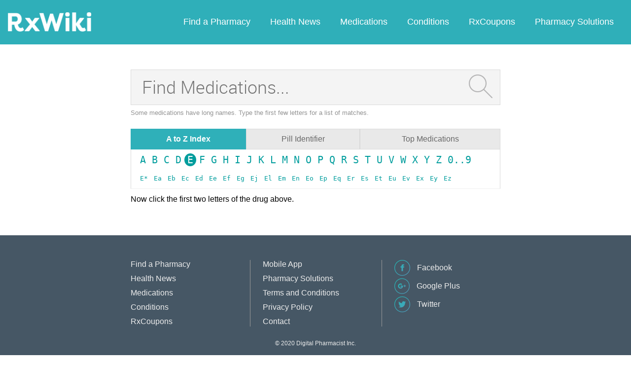

--- FILE ---
content_type: text/html; charset=utf-8
request_url: https://www.google.com/recaptcha/api2/aframe
body_size: 266
content:
<!DOCTYPE HTML><html><head><meta http-equiv="content-type" content="text/html; charset=UTF-8"></head><body><script nonce="Bbb2_eJ14jps2IAlLfQ-tw">/** Anti-fraud and anti-abuse applications only. See google.com/recaptcha */ try{var clients={'sodar':'https://pagead2.googlesyndication.com/pagead/sodar?'};window.addEventListener("message",function(a){try{if(a.source===window.parent){var b=JSON.parse(a.data);var c=clients[b['id']];if(c){var d=document.createElement('img');d.src=c+b['params']+'&rc='+(localStorage.getItem("rc::a")?sessionStorage.getItem("rc::b"):"");window.document.body.appendChild(d);sessionStorage.setItem("rc::e",parseInt(sessionStorage.getItem("rc::e")||0)+1);localStorage.setItem("rc::h",'1768989926036');}}}catch(b){}});window.parent.postMessage("_grecaptcha_ready", "*");}catch(b){}</script></body></html>

--- FILE ---
content_type: text/css
request_url: https://www.rxwiki.com/sites/files/css/css_eSVF7DJ5LwUIGq2kjOZt9THPGEyzEgLg8MNOq7SvfL4.css
body_size: 1834
content:
body{-webkit-font-smoothing:antialiased;}h1#maintitle{font-size:28px;line-height:28px;margin:0;}p#subtitle{margin:15px 0 25px;font-size:20px;color:#6A6A6A;}#block-medications-page-search{margin-bottom:25px;}.box-title,#block-medications-page-search > p,.back-to-top{display:none;}input#edit-medications-search{height:72px;width:100%;padding:9px 80px 11px 22px;outline:0;background:#F4F4F4;border:1px solid #D9D9D9;font-size:36px;color:#909090;font-family:roboto_light_macroman,sans-serif;border-radius:0;box-shadow:none;font-weight:300;}.searchInputWrapper{position:relative;}.searchInputWrapper:after{content:"Some medications have long names. Type the first few letters for a list of matches.";display:block;width:100%;font-size:13px;line-height:15px;color:#929292;margin:8px 0 10px;}.searchInputWrapper.err:after{content:"No matching medication names. Please try another search.";color:red;}.searchInputWrapper.err.flash:after{transition:color .05s ease-out;color:white;}.searchInputWrapper ul.ang-widget-content{box-shadow:none;border-top:none;padding:3px 0;}.searchInputWrapper .ang-menu .ang-menu-item a{padding:7px 10px;}.medications-search button{border:none;background:none;outline:0;position:absolute;right:8px;top:10px;height:auto;width:auto;}#magnify{width:48px;height:48px;}.atoz-nav{font-family:"Andale Mono",AndaleMono,monospace;}.rxNorm_nav ul{margin:0;padding:0;text-align:center;display:table;width:100%;}.rxNorm_nav ul li{list-style:none;display:table-cell;margin:0 5px;background:#E9E9E9;border:1px solid #D9D9D9;}.rxNorm_nav ul li.activeli{background:#2fb0b9;border:1px solid #2fb0b9;}.rxNorm_nav ul li a{display:block;padding:10px 15px;line-height:20px;}.rxNorm_nav ul li a,.rxNorm_nav ul li a:hover,.rxNorm_nav ul li a:visited,.rxNorm_nav ul li a:active{color:#666666;text-decoration:none;}.rxNorm_nav ul li a.active{color:#FFFFFF;font-weight:bold;}.tmbox.not-listing #pill-identifier-app{border:0;}.tmbox.not-listing{border:1px solid #ebebeb;border-top:none;}.tmbox.listing ul{padding:0;margin:0;border:1px solid #D9D9D9;border-top:none;}.tmbox.listing ul li{list-style:none;cursor:pointer;}.tmbox.listing ul li img{display:none;}.tmbox.listing ul li:nth-child(even){background-color:#F7F7F7;}.tmbox ul li:hover{}.tmbox.listing ul li:hover a{text-decoration:underline!important;}.tmbox ul li a{display:block;width:100%;padding:10px 12px;font-size:16px;line-height:20px;cursor:pointer;}.tmbox.listing ul li a,.tmbox.listing ul li a:hover,.tmbox.listing ul li a:visited,.tmbox.listing ul li a:active{text-decoration:none;color:#007778;}#atoz-main{border:1px solid #D9D9D9;border-top:none;border-bottom:none;padding:8px 12px 0;}#atoz-main a,#atoz-main span{width:auto;line-height:26px;display:inline-block;padding:0 6px;text-decoration:none;color:#009D9D;font-size:20px;}#atoz-main span{color:#ccc;}#atoz-main a.active,#atoz-sub a.active{color:#fff;border-radius:50%;background-color:#009D9D;}#atoz-sub{border:1px solid #D9D9D9;border-bottom-color:rgb(240,240,240);border-top:none;padding:12px 12px 8px;}#atoz-sub a,#atoz-sub div.num{width:auto;display:inline-block;line-height:25px;padding:0 5px;margin:0 1px;text-decoration:none;color:#009D9D;font-size:13px;}#atoz-sub a.num,#atoz-sub div.num{line-height:27px;padding:0 9px;font-size:15px;}#atoz-sub div.num{color:#ccc;}#atoz-sub a.allnum{font-weight:bold !important;font-size:18px !important;line-height:25px !important;padding:0 7px;}#atoz-sub span.vertical-pipe{display:none;}#mwidget-body{float:left;width:100%;}.mw-external #mwidget-body.full-width{width:100%;min-height:633px;}#mwidget-sidebar{float:left;width:300px;margin-left:15px;}.mwidget-qtabs{margin:0 0 10px;width:100%;box-sizing:content-box !important;float:left;}.mwidget-qtabs-title{color:#000;letter-spacing:1px;font-size:20px;}a.mwidget-clickitem:first-child{padding-top:13px;}a.mwidget-clickitem{position:relative;display:block;float:left;overflow:hidden;padding:6px 7px 5px 0;width:293px;height:69px;color:#555555;background:url(/sites/all/themes/tseven/images/tr-bg.png) repeat 0 0;cursor:pointer;box-sizing:content-box !important;}a.mwidget-clickitem .photo{box-shadow:1px 1px 2px #888888;background:none;position:relative;float:left;}a.mwidget-clickitem .photo img{display:block;}a.mwidget-clickitem .play-bt{position:absolute;z-index:99;width:28px;height:28px;top:20px;left:50px;background:url(/sites/all/themes/tseven/images/sprite.0.0.4.png) no-repeat -9px -1674px;}a.mwidget-clickitem .title{line-height:16px;margin:2px 0 0 10px;max-height:62px;width:145px;color:#585858;font-size:12px;font-weight:bold;float:left;overflow:hidden;}.instructions{font:16px "Helvetica Neue",Helvetica,Arial,"Lucida Grande",sans-serif;color:#000;margin-bottom:18px;margin:12px 0;padding:0;}.node-type-offers div#pcmi-content-title h1{margin-bottom:15px;float:left;}.node-type-offers #pcmi-content-center{float:left;}.node-type-offers section{float:left;width:100%;}.page-offers .box-title{display:block;border:none !important;}.page-offers .box-title h1{font-weight:bold;}.page-error-pagetng h2{margin:30px;text-align:center;color:#000;font-weight:bold;font-size:27px;}.error-page-msg{margin:30px 20px;text-align:center;font-size:24px;line-height:1.7em;font-family:'Roboto',sans-serif;}@media only screen and (min-width:1034px){.mw-external #mwidget-body{width:720px;width:-moz-calc(100% - 315px);width:-webkit-calc(100% - 315px);width:calc(100% - 315px);}}
.rxNorm-listing  #pcmi-wide-container{width:100%;padding:5px 0;}input#edit-medications-search{box-sizing:border-box;margin:0;}#mwidget-body{float:left;width:100%;}#pcmi-wide-container{font-size:16px;}#mwidget-sidebar iframe{margin-bottom:15px;}.pills_slideshow_wrap .pager_wrap{width:100%;}@media only screen and (max-width :720px){.instructions{margin-left:15px;}#atoz-main a{font-weight:normal;}}@media only screen and (max-width :765px){#pcmi-wide-container aside#mwidget-sidebar{display:none;}#mwidget-body{width:100%;}}


--- FILE ---
content_type: text/javascript; charset=utf-8
request_url: https://app.link/_r?sdk=web2.86.5&branch_key=key_live_ofAKvbd28YCAHL8U4QHP5amkqrmuEgq6&callback=branch_callback__0
body_size: 72
content:
/**/ typeof branch_callback__0 === 'function' && branch_callback__0("1542462418927863678");